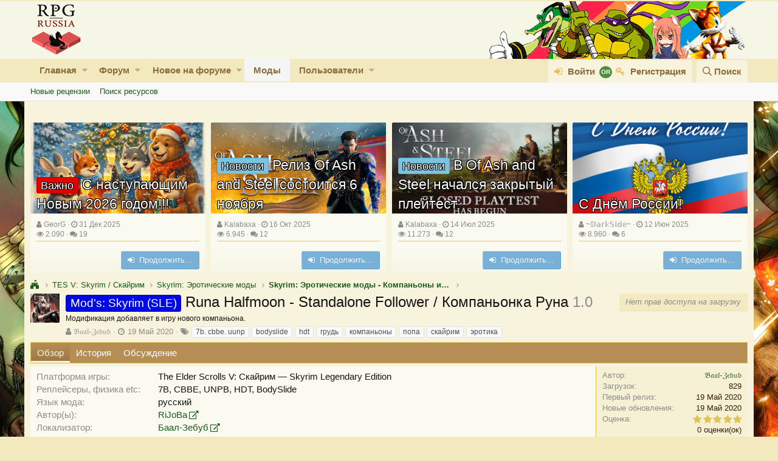

--- FILE ---
content_type: text/html; charset=utf-8
request_url: https://rpgrussia.com/resources/runa-halfmoon-standalone-follower-kompanonka-runa.1395/
body_size: 21054
content:
<!DOCTYPE html>
<html id="XF" lang="ru-RU" dir="LTR"
	data-app="public"
	data-template="xfrm_resource_view"
	data-container-key=""
	data-content-key=""
	data-logged-in="false"
	data-cookie-prefix="xf_"
	class="has-no-js v_2_0 template-xfrm_resource_view"
	>
<head>
<style>

.scrollindicator{
	width: 100%;
	height: 2px;
	display: block;
	background: #f2e9be;
	left: 0;
	top: 0;
	cursor: pointer;
	position: fixed;
	z-index: 1000000;
	visibility: hidden;
	-webkit-transition: height .2s ease;
	transition: height .2s ease;
}

.scrollprogress{
	position: absolute;
	width: 100%;
	height: 100%;
	background: #f2930d;
	-webkit-transform: translate3d(-100%,0,0);
	transform: translate3d(-100%,0,0);
	=-webkit-transition: -webkit-transform .4s ease; 
	transition: transform .4s ease;
}
</style>

<script src="https://ajax.googleapis.com/ajax/libs/jquery/3.2.1/jquery.min.js"></script>

<script>

/***********************************************
*Powered By Dynamic Drive, upgraded by ITDarasgah.com
***********************************************/

jQuery(function($){
	var growmouseover = [true, '25px'] // magnify progress bar onmouseover? [Boolean, newheight]

///////// No need to edit beyond here /////////

	var $indicatorparts = $(document.body).append('<div class="scrollindicator"><div class="scrollprogress"></div></div>')
	var $indicatorMain = $indicatorparts.find('div.scrollindicator')
	var $scrollProgress = $indicatorparts.find('div.scrollprogress')
	var indicatorHeight = $indicatorMain.outerHeight()
	var transformsupport = $scrollProgress.css('transform')
	transformsupport = (transformsupport == "none" || transformsupport =="")? false: true

	function syncscrollprogress(){
	    var winheight = $(window).height()
	    var docheight = $(document).height()
	    var scrollTop = $(window).scrollTop()
	    var trackLength = docheight - winheight
	    var pctScrolled = Math.floor(scrollTop/trackLength * 100) // gets percentage scrolled (ie: 80 NaN if tracklength == 0)
			$scrollProgress.css('transform', 'translate3d(' + (-100 + pctScrolled) + '%,0,0)')
	}
	
	if (transformsupport){
		$indicatorMain.css('visibility', 'visible')
	
		$indicatorMain.on('click', function(e){
			var trackLength = $(document).height() - $(window).height()
			var scrollamt = e.clientX/($(window).width()-32) * trackLength
			$('html,body').animate({scrollTop: scrollamt}, 'fast')
		})
	
		if (growmouseover[0]){
			$indicatorMain.on('mouseenter touchstart', function(e){
				$(this).css('height', growmouseover[1])
				e.stopPropagation()
			})
		
			$indicatorMain.on('mouseleave', function(e){
				$(this).css('height', indicatorHeight)
			})
			
			$(document).on('touchstart', function(e){
				$indicatorMain.css('height', indicatorHeight)
			})
		}
		
		$(window).on("scroll load", function(){
			requestAnimationFrame(syncscrollprogress)
		})
	}
})
		
</script>
	<meta charset="utf-8" />
	<meta http-equiv="X-UA-Compatible" content="IE=Edge" />
	<meta name="viewport" content="width=device-width, initial-scale=1">

	
	
	

	<title>Mod&#039;s: Skyrim (SLE) - Runa Halfmoon - Standalone Follower / Компаньонка Руна | RPG Russia</title>

	
		
		<meta name="description" content="Девица Руна выбрала странное место для встречи с вашим персонажем. Как известно все жителям Скайрима, &quot;Полулунная лесопилка&quot; управляется семейкой вампиров..." />
		<meta property="og:description" content="Девица Руна выбрала странное место для встречи с вашим персонажем. Как известно все жителям Скайрима, &quot;Полулунная лесопилка&quot; управляется семейкой вампиров. Как видно, девушке не доставляет хлопот такое соседство. Впрочем, волшебница она отменная..." />
		<meta property="twitter:description" content="Девица Руна выбрала странное место для встречи с вашим персонажем. Как известно все жителям Скайрима, &quot;Полулунная лесопилка&quot; управляется семейкой вампиров. Как видно, девушке не доставляет хлопот..." />
	
	
		<meta property="og:url" content="https://rpgrussia.com/resources/runa-halfmoon-standalone-follower-kompanonka-runa.1395/" />
	
		<link rel="canonical" href="https://rpgrussia.com/resources/runa-halfmoon-standalone-follower-kompanonka-runa.1395/" />
	

	
		
	
	
	<meta property="og:site_name" content="RPG Russia" />


	
	
		
	
	
	<meta property="og:type" content="website" />


	
	
		
	
	
	
		<meta property="og:title" content="Mod&#039;s: Skyrim (SLE) - Runa Halfmoon - Standalone Follower / Компаньонка Руна" />
		<meta property="twitter:title" content="Mod&#039;s: Skyrim (SLE) - Runa Halfmoon - Standalone Follower /..." />
	


	
	
	
	
		
	
	
	
		<meta property="og:image" content="https://rpgrussia.com/styles/logo_rpgrussia.og.png" />
		<meta property="twitter:image" content="https://rpgrussia.com/styles/logo_rpgrussia.og.png" />
		<meta property="twitter:card" content="summary" />
	


	

	
		<meta name="theme-color" content="#f6f6e6" />
	

	
	
	

	
		
		<link rel="preload" href="https://rpgrussia.com/styles/fonts/fa/fontawesome-webfont.woff2?v=4.7.0" as="font" type="font/woff2" crossorigin="anonymous" />
	

	<link rel="stylesheet" href="https://rpgrussia.com/css.php?css=public%3Anormalize.css%2Cpublic%3Acore.less%2Cpublic%3Aapp.less%2Cpublic%3Afont_awesome.css&amp;s=5&amp;l=2&amp;d=1764136746&amp;k=63e994864bd92ff4ee1559b6224a3e198e5ed448" />

	
	<link rel="stylesheet" href="https://rpgrussia.com/css.php?css=public%3AEWRporta.less%2Cpublic%3AEWRporta_articles.less%2Cpublic%3Agg_home_icon.less%2Cpublic%3Agg_years_18.less%2Cpublic%3Agroup_banner.less%2Cpublic%3Alightbox.less%2Cpublic%3Amessage.less%2Cpublic%3Arating_stars.less%2Cpublic%3Ashare_controls.less%2Cpublic%3Asiropu_ads_manager_ad.less%2Cpublic%3Axfrm.less%2Cpublic%3Aextra.less&amp;s=5&amp;l=2&amp;d=1764136746&amp;k=fc3f0513e9cd96f1c5439ad114b66d7452b1c330" />

	
		<script src="https://rpgrussia.com/js/xf/preamble-compiled.js?_v=ef1563b1"></script>
	


	
		<link rel="icon" type="image/png" href="https://rpgrussia.com/favicon.ico" sizes="32x32" />
	
	
		<link rel="apple-touch-icon" href="https://rpgrussia.com/styles/logo_rpgrussia.og.png" />
	
	


<link type="text/css" href="//cdnjs.cloudflare.com/ajax/libs/font-awesome-animation/0.1.0/font-awesome-animation.min.css" rel="stylesheet">

	<!-- Yandex.RTB -->
<script>window.yaContextCb=window.yaContextCb||[]</script>
<script src="https://yandex.ru/ads/system/context.js" async></script>
								
									<!-- mobile version -->
<!-- Yandex.RTB R-A-207292-9 -->
<script>window.yaContextCb.push(()=>{
  Ya.Context.AdvManager.render({
    type: 'fullscreen',    
    platform: 'touch',
    blockId: 'R-A-207292-9'
  })
})</script>


	
		<!-- head message -->

<!-- Yandex.Metrika counter -->
<script type="text/javascript" >
   (function(m,e,t,r,i,k,a){m[i]=m[i]||function(){(m[i].a=m[i].a||[]).push(arguments)};
   m[i].l=1*new Date();
   for (var j = 0; j < document.scripts.length; j++) {if (document.scripts[j].src === r) { return; }}
   k=e.createElement(t),a=e.getElementsByTagName(t)[0],k.async=1,k.src=r,a.parentNode.insertBefore(k,a)})
   (window, document, "script", "https://mc.yandex.ru/metrika/tag.js", "ym");

   ym(32269544, "init", {
        clickmap:true,
        trackLinks:true,
        accurateTrackBounce:true,
        webvisor:true
   });
</script>
<noscript><div><img src="https://mc.yandex.ru/watch/32269544" style="position:absolute; left:-9999px;" alt="" /></div></noscript>
<!-- /Yandex.Metrika counter -->


<script>
  (function(i,s,o,g,r,a,m){i['GoogleAnalyticsObject']=r;i[r]=i[r]||function(){
  (i[r].q=i[r].q||[]).push(arguments)},i[r].l=1*new Date();a=s.createElement(o),
  m=s.getElementsByTagName(o)[0];a.async=1;a.src=g;m.parentNode.insertBefore(a,m)
  })(window,document,'script','https://www.google-analytics.com/analytics.js','ga');

  ga('create', 'UA-90765355-1', 'auto');
  ga('send', 'pageview');

</script>

<link rel="stylesheet" href="https://rpgrussia.com/php/css/blockadblock.css">
	










</head>
<body data-template="xfrm_resource_view">

	
		<script type="text/javascript">
new Image().src = "//counter.yadro.ru/hit?r"+
escape(document.referrer)+((typeof(screen)=="undefined")?"":
";s"+screen.width+"*"+screen.height+"*"+(screen.colorDepth?
screen.colorDepth:screen.pixelDepth))+";u"+escape(document.URL)+
";h"+escape(document.title.substring(0,150))+
";"+Math.random();</script>
	


	


	


<div class="p-pageWrapper" id="top">



<header class="p-header" id="header">
	<div class="p-header-inner">
		<div class="p-header-content">

			<div class="p-header-logo p-header-logo--image">
				<a href="https://rpgrussia.com/">
					<img src="https://rpgrussia.com/styles/rpgrussia/xenforo/rpgrussia-logo-1.png"
						alt="RPG Russia"
						 />
				</a>
			</div>

			
	



	

		
		

	


		</div>
	</div>
</header>





	<div class="p-navSticky p-navSticky--primary" data-xf-init="sticky-header">
		
	<nav class="p-nav">
		<div class="p-nav-inner">
			<a class="p-nav-menuTrigger" data-xf-click="off-canvas" data-menu=".js-headerOffCanvasMenu" role="button" tabindex="0">
				<i aria-hidden="true"></i>
				<span class="p-nav-menuText">Меню</span>
			</a>

			<div class="p-nav-smallLogo">
				<a href="https://rpgrussia.com/">
					<img src="https://rpgrussia.com/styles/rpgrussia/xenforo/rpgrussia-logo-1.png"
						alt="RPG Russia"
					 />
				</a>
			</div>

			<div class="p-nav-scroller hScroller" data-xf-init="h-scroller" data-auto-scroll=".p-navEl.is-selected">
				<div class="hScroller-scroll">
					<ul class="p-nav-list js-offCanvasNavSource">
					
						<li>
							


	<div class="p-navEl " data-has-children="true">
		

			
	
	<a href="https://rpgrussia.com/news/"
		class="p-navEl-link p-navEl-link--splitMenu "
		
		
		data-nav-id="EWRporta">Главная</a>


			<a data-xf-key="1"
				data-xf-click="menu"
				data-menu-pos-ref="< .p-navEl"
				data-arrow-pos-ref="< .p-navEl"
				class="p-navEl-splitTrigger"
				role="button"
				tabindex="0"
				aria-label="Включает или выключает расширенный режим"
				aria-expanded="false"
				aria-haspopup="true"></a>

		
		
			<div class="menu menu--structural" data-menu="menu" aria-hidden="true">
				<div class="menu-content">
					<!--<h4 class="menu-header">Главная</h4>-->
					
						
	
	
	<a href="https://rpgrussia.com/whats-new/"
		class="menu-linkRow u-indentDepth0 js-offCanvasCopy "
		
		
		data-nav-id="EWRporta_whatsnaw">Что нового?</a>

	

					
						
	
	
	<a href="https://rpgrussia.com/whats-new/latest-activity"
		class="menu-linkRow u-indentDepth0 js-offCanvasCopy "
		 rel="nofollow"
		
		data-nav-id="EWRporta_latest">Последняя активность</a>

	

					
						
	
	
	<a href="https://rpgrussia.com/news/authors/"
		class="menu-linkRow u-indentDepth0 js-offCanvasCopy "
		
		
		data-nav-id="EWRporta_authors">Авторы</a>

	

					
				</div>
			</div>
		
	</div>



						</li>
					
						<li>
							


	<div class="p-navEl " data-has-children="true">
		

			
	
	<a href="https://rpgrussia.com/"
		class="p-navEl-link p-navEl-link--splitMenu "
		
		
		data-nav-id="forums">Форум</a>


			<a data-xf-key="2"
				data-xf-click="menu"
				data-menu-pos-ref="< .p-navEl"
				data-arrow-pos-ref="< .p-navEl"
				class="p-navEl-splitTrigger"
				role="button"
				tabindex="0"
				aria-label="Включает или выключает расширенный режим"
				aria-expanded="false"
				aria-haspopup="true"></a>

		
		
			<div class="menu menu--structural" data-menu="menu" aria-hidden="true">
				<div class="menu-content">
					<!--<h4 class="menu-header">Форум</h4>-->
					
						
	
	
	<a href="https://rpgrussia.com/pages/rules/"
		class="menu-linkRow u-indentDepth0 js-offCanvasCopy "
		
		
		data-nav-id="rules">Правила</a>

	
		
			
	
	
	<a href="https://rpgrussia.com/pages/groups/"
		class="menu-linkRow u-indentDepth1 js-offCanvasCopy "
		
		
		data-nav-id="groups">Группы форума</a>

	

		
			
	
	
	<a href="https://rpgrussia.com/pages/add-site-trusted/"
		class="menu-linkRow u-indentDepth1 js-offCanvasCopy "
		
		
		data-nav-id="addSiteTrusted">Добавить сайт в доверенные</a>

	

		
		
			<hr class="menu-separator" />
		
	

					
						
	
	
	<a href="https://rpgrussia.com/whats-new/posts/"
		class="menu-linkRow u-indentDepth0 js-offCanvasCopy "
		
		
		data-nav-id="newPosts">Новые сообщения</a>

	

					
						
	
	
	<a href="https://rpgrussia.com/search/?type=post"
		class="menu-linkRow u-indentDepth0 js-offCanvasCopy "
		
		
		data-nav-id="searchForums">Поиск по форуму</a>

	

					
				</div>
			</div>
		
	</div>



						</li>
					
						<li>
							


	<div class="p-navEl " data-has-children="true">
		

			
	
	<a href="https://rpgrussia.com/whats-new/"
		class="p-navEl-link p-navEl-link--splitMenu "
		
		
		data-nav-id="whatsNew">Новое на форуме</a>


			<a data-xf-key="3"
				data-xf-click="menu"
				data-menu-pos-ref="< .p-navEl"
				data-arrow-pos-ref="< .p-navEl"
				class="p-navEl-splitTrigger"
				role="button"
				tabindex="0"
				aria-label="Включает или выключает расширенный режим"
				aria-expanded="false"
				aria-haspopup="true"></a>

		
		
			<div class="menu menu--structural" data-menu="menu" aria-hidden="true">
				<div class="menu-content">
					<!--<h4 class="menu-header">Новое на форуме</h4>-->
					
						
	
	
	<a href="https://rpgrussia.com/whats-new/posts/"
		class="menu-linkRow u-indentDepth0 js-offCanvasCopy "
		 rel="nofollow"
		
		data-nav-id="whatsNewPosts">Новые сообщения</a>

	

					
						
	
	
	<a href="https://rpgrussia.com/whats-new/resources/"
		class="menu-linkRow u-indentDepth0 js-offCanvasCopy "
		 rel="nofollow"
		
		data-nav-id="xfrmNewResources">Новые ресурсы</a>

	

					
						
	
	
	<a href="https://rpgrussia.com/whats-new/latest-activity"
		class="menu-linkRow u-indentDepth0 js-offCanvasCopy "
		 rel="nofollow"
		
		data-nav-id="latestActivity">Последняя активность</a>

	

					
				</div>
			</div>
		
	</div>



						</li>
					
						<li>
							


	<div class="p-navEl is-selected" data-has-children="true">
		

			
	
	<a href="https://rpgrussia.com/resources/"
		class="p-navEl-link p-navEl-link--splitMenu "
		
		
		data-nav-id="xfrm">Моды</a>


			<a data-xf-key="4"
				data-xf-click="menu"
				data-menu-pos-ref="< .p-navEl"
				data-arrow-pos-ref="< .p-navEl"
				class="p-navEl-splitTrigger"
				role="button"
				tabindex="0"
				aria-label="Включает или выключает расширенный режим"
				aria-expanded="false"
				aria-haspopup="true"></a>

		
		
			<div class="menu menu--structural" data-menu="menu" aria-hidden="true">
				<div class="menu-content">
					<!--<h4 class="menu-header">Моды</h4>-->
					
						
	
	
	<a href="https://rpgrussia.com/resources/latest-reviews"
		class="menu-linkRow u-indentDepth0 js-offCanvasCopy "
		
		
		data-nav-id="xfrmLatestReviews">Новые рецензии</a>

	

					
						
	
	
	<a href="https://rpgrussia.com/search/?type=resource"
		class="menu-linkRow u-indentDepth0 js-offCanvasCopy "
		
		
		data-nav-id="xfrmSearchResources">Поиск ресурсов</a>

	

					
				</div>
			</div>
		
	</div>



						</li>
					
						<li>
							


	<div class="p-navEl " data-has-children="true">
		

			
	
	<a href="https://rpgrussia.com/members/"
		class="p-navEl-link p-navEl-link--splitMenu "
		
		
		data-nav-id="members">Пользователи</a>


			<a data-xf-key="5"
				data-xf-click="menu"
				data-menu-pos-ref="< .p-navEl"
				data-arrow-pos-ref="< .p-navEl"
				class="p-navEl-splitTrigger"
				role="button"
				tabindex="0"
				aria-label="Включает или выключает расширенный режим"
				aria-expanded="false"
				aria-haspopup="true"></a>

		
		
			<div class="menu menu--structural" data-menu="menu" aria-hidden="true">
				<div class="menu-content">
					<!--<h4 class="menu-header">Пользователи</h4>-->
					
						
	
	
	<a href="https://rpgrussia.com/online/"
		class="menu-linkRow u-indentDepth0 js-offCanvasCopy "
		
		
		data-nav-id="currentVisitors">Сейчас на форуме</a>

	

					
				</div>
			</div>
		
	</div>



						</li>
					
					</ul>
				</div>
			</div>

			<div class="p-nav-opposite">
				<div class="p-navgroup p-account p-navgroup--guest">
					
						<a href="https://rpgrussia.com/login/" class="p-navgroup-link p-navgroup-link--textual p-navgroup-link--logIn"
							data-xf-click="overlay" data-follow-redirects="on">
							<span class="p-navgroup-linkText">Войти</span>
						</a>
						
							<a href="https://rpgrussia.com/register/" class="p-navgroup-link p-navgroup-link--textual p-navgroup-link--register"
								data-xf-click="overlay" data-follow-redirects="on">
								<span class="p-navgroup-linkText">Регистрация</span>
							</a>
						
					
				</div>

				<div class="p-navgroup p-discovery">
					<a href="https://rpgrussia.com/whats-new/"
						class="p-navgroup-link p-navgroup-link--iconic p-navgroup-link--whatsnew"
						title="Новое на форуме">
						<i aria-hidden="true"></i>
						<span class="p-navgroup-linkText">Новое на форуме</span>
					</a>

					
						<a href="https://rpgrussia.com/search/"
							class="p-navgroup-link p-navgroup-link--iconic p-navgroup-link--search"
							data-xf-click="menu"
							data-xf-key="/"
							aria-label="Поиск"
							aria-expanded="false"
							aria-haspopup="true"
							title="Поиск">
							<i aria-hidden="true"></i>
							<span class="p-navgroup-linkText">Поиск</span>
						</a>
						<div class="menu menu--structural menu--wide" data-menu="menu" aria-hidden="true">
							<form action="https://rpgrussia.com/search/search" method="post"
								class="menu-content"
								data-xf-init="quick-search">

								<h3 class="menu-header">Поиск</h3>
								
								<div class="menu-row">
									
										<div class="inputGroup inputGroup--joined">
											<input type="text" class="input" name="keywords" placeholder="Поиск…" aria-label="Поиск" data-menu-autofocus="true" />
											
			<select name="constraints" class="js-quickSearch-constraint input" aria-label="Поиск в пределах">
				<option value="">Везде</option>
<option value="{&quot;search_type&quot;:&quot;resource&quot;}">Список модов</option>
<option value="{&quot;search_type&quot;:&quot;resource&quot;,&quot;c&quot;:{&quot;categories&quot;:[27],&quot;child_categories&quot;:1}}">Эта категория</option>

			</select>
		
										</div>
									
								</div>

								
								<div class="menu-row">
									<label class="iconic iconic--checkbox iconic--labelled"><input type="checkbox"  name="c[title_only]" value="1" /><i aria-hidden="true"></i>Искать только в заголовках</label>

								</div>
								
								<div class="menu-row">
									<div class="inputGroup">
										<span class="inputGroup-text" id="ctrl_search_menu_by_member">Автор:</span>
										<input class="input" name="c[users]" data-xf-init="auto-complete" placeholder="Пользователь" aria-labelledby="ctrl_search_menu_by_member" />
									</div>
								</div>
								
<div class="menu-footer">
									<span class="menu-footer-controls">
										<button type="submit" class="button--primary button button--icon button--icon--search"><span class="button-text">Поиск</span></button>
										<a href="https://rpgrussia.com/search/" class="button"><span class="button-text">Расширенный поиск…</span></a>
									</span>
								</div>

								<input type="hidden" name="_xfToken" value="1769266193,d3fe8db1864ff880bd6105989060305d" />
							</form>
						</div>
					
				</div>
			</div>
		</div>
	</nav>

	</div>
	
	
		<div class="p-sectionLinks">
			<div class="p-sectionLinks-inner hScroller" data-xf-init="h-scroller">
				<div class="hScroller-scroll">
					<ul class="p-sectionLinks-list">
					
						<li>
							


	<div class="p-navEl " >
		

			
	
	<a href="https://rpgrussia.com/resources/latest-reviews"
		class="p-navEl-link "
		
		data-xf-key="alt+1"
		data-nav-id="xfrmLatestReviews">Новые рецензии</a>


			

		
		
	</div>



						</li>
					
						<li>
							


	<div class="p-navEl " >
		

			
	
	<a href="https://rpgrussia.com/search/?type=resource"
		class="p-navEl-link "
		
		data-xf-key="alt+2"
		data-nav-id="xfrmSearchResources">Поиск ресурсов</a>


			

		
		
	</div>



						</li>
					
					</ul>
				</div>
			</div>
		</div>
	



<div class="offCanvasMenu offCanvasMenu--nav js-headerOffCanvasMenu" data-menu="menu" aria-hidden="true" data-ocm-builder="navigation">
	<div class="offCanvasMenu-backdrop" data-menu-close="true"></div>
	<div class="offCanvasMenu-content">
		<div class="offCanvasMenu-header">
			Меню
			<a class="offCanvasMenu-closer" data-menu-close="true" role="button" tabindex="0" aria-label="Закрыть"></a>
		</div>
		
			<div class="p-offCanvasRegisterLink">
				<div class="offCanvasMenu-linkHolder">
					<a href="https://rpgrussia.com/login/" class="offCanvasMenu-link" data-xf-click="overlay" data-menu-close="true">
						Войти
					</a>
				</div>
				<hr class="offCanvasMenu-separator" />
				
					<div class="offCanvasMenu-linkHolder">
						<a href="https://rpgrussia.com/register/" class="offCanvasMenu-link" data-xf-click="overlay" data-menu-close="true">
							Регистрация
						</a>
					</div>
					<hr class="offCanvasMenu-separator" />
				
			</div>
		
		<div class="js-offCanvasNavTarget"></div>
	</div>
</div>

<div class="p-body">

	<div class="p-body-inner">
		<!--XF:EXTRA_OUTPUT-->

		

		

		
	<div class="samCodeUnit samAlignCenter" data-position="container_breadcrumb_top_above"><div class="samItem"><div align="center" class="ad_below_border_block">
			<div>
		<!-- Yandex.RTB R-A-207292-4 -->
		<div id="yandex_rtb_R-A-207292-4" style='max-height: 200px;'></div>
		<script>window.yaContextCb.push(()=>{
		  Ya.Context.AdvManager.render({
			renderTo: 'yandex_rtb_R-A-207292-4',
			blockId: 'R-A-207292-4'
		  })
		})</script>
			</div>
		</div>


		<!-- mobile version -->
		<!-- Yandex.RTB R-A-207292-9
		<div id="yandex_rtb_R-A-207292-9"></div>
		<script>window.yaContextCb.push(()=>{
		  Ya.Context.AdvManager.render({
			renderTo: 'yandex_rtb_R-A-207292-9',
			blockId: 'R-A-207292-9'
		  })
		})</script> --></div></div>



	
	
	

	
		
		
		
	
	
	
	
	<div class="block porta-masonry"  data-widget-id="32" data-widget-key="gg_xenporta_articles" data-widget-definition="EWRporta_articles"
			data-xf-init="porta-masonry">
		<div class="porta-article-item">
		<div class="block-container porta-article-container">

			
				<a class="porta-article-header" data-cache="false"
					data-xf-click=""
					href="https://rpgrussia.com/threads/s-nastupajuschim-novym-2026-godom.64462/">
					
					
						
	
		
			<div class="porta-header-image"
				style="background-image: url('https://rpgrussia.com/news/attachments/ng-jpeg.161709/');">
			</div>
		
	

					

					<div class="porta-header-text">
						<span>
							<span class="label label--red" dir="auto">Важно</span>
							С наступающим Новым 2026 годом!!!
						</span>
					</div>
				</a>
			

			<div class="block-body message-inner">
				
				<div class="message-cell message-main">
					<header class="message-attribution">
						<div class="message-attribution-main">
							<ul class="listInline listInline--bullet">
								<li>
									<i class="fa fa-user"></i>
									<a href="https://rpgrussia.com/news/authors/georg.1/" class="u-concealed">
										GeorG</a>
								</li>
								<li>
									<i class="fa fa-clock-o"></i>
									<a href="https://rpgrussia.com/threads/s-nastupajuschim-novym-2026-godom.64462/" class="u-concealed">
										<time  class="u-dt" dir="auto" datetime="2025-12-31T14:30:00+0300" data-time="1767180600" data-date-string="31 Дек 2025" data-time-string="14:30" title="31 Дек 2025 в 14:30" data-full-old-date="true">31 Дек 2025</time></a>
								</li>
							</ul>
						</div>

						<div class="message-attribution-opposite">
							<ul class="listInline listInline--bullet">
								<li>
									<i class="fa fa-eye"></i>
									2.090
								</li>
								<li>
									<i class="fa fa-comments"></i>
									19
								</li>
							</ul>
						</div>
					</header>

					<div class="message-body">
						

						<div class="bbWrapper">Портал RPG Russia поздравляет всех посетителей, старожилов и новых искателей приключений с Новым годом 2026! 🎄✨  Новый год многие воспринимают как кнопку &quot;с нуля&quot;: всё забыть и начать заново. А...</div>

						
					</div>
				</div>
			</div>

			<div class="block-footer">
				<div class="block-footer-counter">
					
				</div>
				<div class="block-footer-controls">
					<a href="https://rpgrussia.com/threads/s-nastupajuschim-novym-2026-godom.64462/" class="button"><span class="button-text">
						<div class="fa fa-sign-in"></div>&nbsp;
						Продолжить…
					</span></a>
				</div>
			</div>
		</div>
	</div><div class="porta-article-item">
		<div class="block-container porta-article-container">

			
				<a class="porta-article-header" data-cache="false"
					data-xf-click=""
					href="https://rpgrussia.com/threads/reliz-of-ash-and-steel-sostoitsja-6-nojabrja.63040/">
					
					
						
	
		
			<div class="porta-header-image"
				style="background-image: url('https://rpgrussia.com/news/attachments/reliz-jpg.159487/');">
			</div>
		
	

					

					<div class="porta-header-text">
						<span>
							<span class="label label--skyBlue" dir="auto">Новости</span>
							Релиз Of Ash and Steel состоится 6 ноября
						</span>
					</div>
				</a>
			

			<div class="block-body message-inner">
				
				<div class="message-cell message-main">
					<header class="message-attribution">
						<div class="message-attribution-main">
							<ul class="listInline listInline--bullet">
								<li>
									<i class="fa fa-user"></i>
									<a href="https://rpgrussia.com/news/authors/kalabaxa.14904/" class="u-concealed">
										Kalabaxa</a>
								</li>
								<li>
									<i class="fa fa-clock-o"></i>
									<a href="https://rpgrussia.com/threads/reliz-of-ash-and-steel-sostoitsja-6-nojabrja.63040/" class="u-concealed">
										<time  class="u-dt" dir="auto" datetime="2025-10-16T11:38:00+0300" data-time="1760603880" data-date-string="16 Окт 2025" data-time-string="11:38" title="16 Окт 2025 в 11:38" data-full-old-date="true">16 Окт 2025</time></a>
								</li>
							</ul>
						</div>

						<div class="message-attribution-opposite">
							<ul class="listInline listInline--bullet">
								<li>
									<i class="fa fa-eye"></i>
									6.945
								</li>
								<li>
									<i class="fa fa-comments"></i>
									12
								</li>
							</ul>
						</div>
					</header>

					<div class="message-body">
						

						<div class="bbWrapper">Of Ash and Steel: атмосферный экшен выходит 6 ноября   6 ноября станет важной датой для поклонников сложных и атмосферных игр - именно в этот день состоится релиз долгожданного проекта Of Ash and...</div>

						
					</div>
				</div>
			</div>

			<div class="block-footer">
				<div class="block-footer-counter">
					
				</div>
				<div class="block-footer-controls">
					<a href="https://rpgrussia.com/threads/reliz-of-ash-and-steel-sostoitsja-6-nojabrja.63040/" class="button"><span class="button-text">
						<div class="fa fa-sign-in"></div>&nbsp;
						Продолжить…
					</span></a>
				</div>
			</div>
		</div>
	</div><div class="porta-article-item">
		<div class="block-container porta-article-container">

			
				<a class="porta-article-header" data-cache="false"
					data-xf-click=""
					href="https://rpgrussia.com/threads/v-of-ash-and-steel-nachalsja-zakrytyj-plejtest.60566/">
					
					
						
	
		
			<div class="porta-header-image"
				style="background-image: url('https://rpgrussia.com/news/attachments/23-jpg.156557/');">
			</div>
		
	

					

					<div class="porta-header-text">
						<span>
							<span class="label label--skyBlue" dir="auto">Новости</span>
							В Of Ash and Steel начался закрытый плейтест
						</span>
					</div>
				</a>
			

			<div class="block-body message-inner">
				
				<div class="message-cell message-main">
					<header class="message-attribution">
						<div class="message-attribution-main">
							<ul class="listInline listInline--bullet">
								<li>
									<i class="fa fa-user"></i>
									<a href="https://rpgrussia.com/news/authors/kalabaxa.14904/" class="u-concealed">
										Kalabaxa</a>
								</li>
								<li>
									<i class="fa fa-clock-o"></i>
									<a href="https://rpgrussia.com/threads/v-of-ash-and-steel-nachalsja-zakrytyj-plejtest.60566/" class="u-concealed">
										<time  class="u-dt" dir="auto" datetime="2025-07-14T09:25:00+0300" data-time="1752474300" data-date-string="14 Июл 2025" data-time-string="09:25" title="14 Июл 2025 в 09:25" data-full-old-date="true">14 Июл 2025</time></a>
								</li>
							</ul>
						</div>

						<div class="message-attribution-opposite">
							<ul class="listInline listInline--bullet">
								<li>
									<i class="fa fa-eye"></i>
									11.273
								</li>
								<li>
									<i class="fa fa-comments"></i>
									12
								</li>
							</ul>
						</div>
					</header>

					<div class="message-body">
						

						<div class="bbWrapper">Разработчики &quot;Русской Готики&quot; объявили о старте закрытого плейтеста. Если вы оставляли заявку на участие, не забудьте проверить электронную почту или посмотреть свою библиотеку - возможно игра уже...</div>

						
					</div>
				</div>
			</div>

			<div class="block-footer">
				<div class="block-footer-counter">
					
				</div>
				<div class="block-footer-controls">
					<a href="https://rpgrussia.com/threads/v-of-ash-and-steel-nachalsja-zakrytyj-plejtest.60566/" class="button"><span class="button-text">
						<div class="fa fa-sign-in"></div>&nbsp;
						Продолжить…
					</span></a>
				</div>
			</div>
		</div>
	</div><div class="porta-article-item">
		<div class="block-container porta-article-container">

			
				<a class="porta-article-header" data-cache="false"
					data-xf-click=""
					href="https://rpgrussia.com/threads/s-dnjom-rossii.59829/">
					
					
						
	
		
			<div class="porta-header-image"
				style="background-image: url('https://rpgrussia.com/news/attachments/12-jpg.155532/');">
			</div>
		
	

					

					<div class="porta-header-text">
						<span>
							
							С Днём России!
						</span>
					</div>
				</a>
			

			<div class="block-body message-inner">
				
				<div class="message-cell message-main">
					<header class="message-attribution">
						<div class="message-attribution-main">
							<ul class="listInline listInline--bullet">
								<li>
									<i class="fa fa-user"></i>
									<a href="https://rpgrussia.com/news/authors/darkside.61284/" class="u-concealed">
										~𝔻𝕒𝕣𝕜𝕊𝕚𝕕𝕖~</a>
								</li>
								<li>
									<i class="fa fa-clock-o"></i>
									<a href="https://rpgrussia.com/threads/s-dnjom-rossii.59829/" class="u-concealed">
										<time  class="u-dt" dir="auto" datetime="2025-06-12T09:57:00+0300" data-time="1749711420" data-date-string="12 Июн 2025" data-time-string="09:57" title="12 Июн 2025 в 09:57" data-full-old-date="true">12 Июн 2025</time></a>
								</li>
							</ul>
						</div>

						<div class="message-attribution-opposite">
							<ul class="listInline listInline--bullet">
								<li>
									<i class="fa fa-eye"></i>
									8.960
								</li>
								<li>
									<i class="fa fa-comments"></i>
									6
								</li>
							</ul>
						</div>
					</header>

					<div class="message-body">
						

						<div class="bbWrapper">Дорогие друзья!  Поздравляю вас с Днём России! Этот праздник напоминает нам о богатой истории и культуре нашей страны, о её величии и непоколебимом духе народа!  Желаю вам крепкого здоровья...</div>

						
					</div>
				</div>
			</div>

			<div class="block-footer">
				<div class="block-footer-counter">
					
				</div>
				<div class="block-footer-controls">
					<a href="https://rpgrussia.com/threads/s-dnjom-rossii.59829/" class="button"><span class="button-text">
						<div class="fa fa-sign-in"></div>&nbsp;
						Продолжить…
					</span></a>
				</div>
			</div>
		</div>
	</div>
	</div>


		
	
		<ul class="p-breadcrumbs "
			itemscope itemtype="https://schema.org/BreadcrumbList">
		
			

			
			

			
				
				
	<li itemprop="itemListElement" itemscope itemtype="https://schema.org/ListItem">
		<a href="https://rpgrussia.com/resources/" itemprop="item">
			
	
	<i class="gg-icon--home"></i>

		</a>
		<meta itemprop="position" content="1" />
	</li>

			
			
				
				
	<li itemprop="itemListElement" itemscope itemtype="https://schema.org/ListItem">
		<a href="https://rpgrussia.com/resources/categories/tes-v-skyrim-skajrim.7/" itemprop="item">
			
	<span itemprop="name">TES V: Skyrim / Скайрим</span>

		</a>
		<meta itemprop="position" content="2" />
	</li>

			
				
				
	<li itemprop="itemListElement" itemscope itemtype="https://schema.org/ListItem">
		<a href="https://rpgrussia.com/resources/categories/skyrim-ehroticheskie-mody.8/" itemprop="item">
			
	<span itemprop="name">Skyrim: Эротические моды</span>

		</a>
		<meta itemprop="position" content="3" />
	</li>

			
				
				
	<li itemprop="itemListElement" itemscope itemtype="https://schema.org/ListItem">
		<a href="https://rpgrussia.com/resources/categories/skyrim-ehroticheskie-mody-kompanony-i-rasy.27/" itemprop="item">
			
	<span itemprop="name">Skyrim: Эротические моды - Компаньоны и расы</span>

		</a>
		<meta itemprop="position" content="4" />
	</li>

			

		
		</ul>
	

		
	



		
	<noscript><div class="blockMessage blockMessage--important blockMessage--iconic u-noJsOnly">JavaScript выключен. Пожалуйста, включите JavaScript в вашем браузере для продолжения.</div></noscript>

		
	<!--[if lt IE 9]><div class="blockMessage blockMessage&#45;&#45;important blockMessage&#45;&#45;iconic">Вы используете устаревший браузер. Этот и другие сайты могут отображаться в нем некорректно.<br /> Необходимо обновить браузер или попробовать использовать <a href="https://www.google.com/chrome" target="_blank">другой</a>.</div><![endif]-->


		
			<div class="p-body-header">
				
		<div class="contentRow contentRow--hideFigureNarrow">
			<span class="contentRow-figure">
				
					<span  class="avatar avatar--s"><img src="https://rpgrussia.com/data/resource_icons/1/1395.jpg?1589914897" alt="Runa Halfmoon - Standalone Follower / Компаньонка Руна" /></span>
				
			</span>
			<div class="contentRow-main">
				<div class="p-title">
					<h1 class="p-title-value">
						
							<span class="label label--blue" dir="auto">Mod&#039;s: Skyrim (SLE)</span><span class="label-append">&nbsp;</span>Runa Halfmoon - Standalone Follower / Компаньонка Руна
						
						
							<span class="u-muted">1.0</span>
						
					</h1>
					
						<div class="p-title-pageAction">
							
								<span class="button is-disabled">Нет прав доступа на загрузку</span>
							
						</div>
					
				</div>
				
	<div class="structItem-resourceTagLine">Модификация добавляет в игру нового компаньона.</div>


					<div class="p-description">
						
							<ul class="listInline listInline--bullet">
								<li>
									<i class="fa fa-user" aria-hidden="true" title="Автор"></i>
									<span class="u-srOnly">Автор</span>

									<a href="https://rpgrussia.com/members/baal-zebub.12222/" class="username  u-concealed" dir="auto" data-user-id="12222" data-xf-init="member-tooltip">𝔅𝔞𝔞𝔩-ℨ𝔢𝔟𝔲𝔟</a>
								</li>
								<li>
									<i class="fa fa-clock-o" aria-hidden="true" title="Дата создания"></i>
									<span class="u-srOnly">Дата создания</span>

									<a href="https://rpgrussia.com/resources/runa-halfmoon-standalone-follower-kompanonka-runa.1395/" class="u-concealed"><time  class="u-dt" dir="auto" datetime="2020-05-19T22:01:37+0300" data-time="1589914897" data-date-string="19 Май 2020" data-time-string="22:01" title="19 Май 2020 в 22:01">19 Май 2020</time></a>
								</li>
								
									<li>
										<i class="fa fa-tags" aria-hidden="true" title="Теги"></i>
										<span class="u-srOnly">Теги</span>

										
											
												<a href="https://rpgrussia.com/tags/7b-cbbe-uunp/" class="tagItem" dir="auto">7b. cbbe. uunp</a>
											
												<a href="https://rpgrussia.com/tags/bodyslide/" class="tagItem" dir="auto">bodyslide</a>
											
												<a href="https://rpgrussia.com/tags/hdt/" class="tagItem" dir="auto">hdt</a>
											
												<a href="https://rpgrussia.com/tags/grud/" class="tagItem" dir="auto">грудь</a>
											
												<a href="https://rpgrussia.com/tags/kompanony/" class="tagItem" dir="auto">компаньоны</a>
											
												<a href="https://rpgrussia.com/tags/popa/" class="tagItem" dir="auto">попа</a>
											
												<a href="https://rpgrussia.com/tags/skajrim/" class="tagItem" dir="auto">скайрим</a>
											
												<a href="https://rpgrussia.com/tags/ehrotika/" class="tagItem" dir="auto">эротика</a>
											
										
										
									</li>
								
								
							</ul>
						
					</div>
				
			</div>
		</div>
	
			</div>
		

		<div class="p-body-main  ">
			

			<div class="p-body-content">
				
	


				

<div class="p-body-pageContent">





	

	




	



	
		<div class="tabs tabs--standalone">
			<div class="hScroller" data-xf-init="h-scroller">
				<span class="hScroller-scroll">
					<a class="tabs-tab is-active" href="https://rpgrussia.com/resources/runa-halfmoon-standalone-follower-kompanonka-runa.1395/">Обзор</a>
					
						
						
						
						
						
							<a class="tabs-tab " href="https://rpgrussia.com/resources/runa-halfmoon-standalone-follower-kompanonka-runa.1395/history">История</a>
						
						
							<a class="tabs-tab " href="https://rpgrussia.com/threads/runa-halfmoon-standalone-follower-kompanonka-runa.27646/">Обсуждение</a>
						
					
				</span>
			</div>
		</div>
	



	








	
	
	
		
	
	
	


	
	
	
		
	
	
	


	
	
		
	
	
	


	
	










	
		
		


	


<div class="block">
	
	<div class="block-container">
		<div class="block-body lbContainer js-resourceBody"
			data-xf-init="lightbox"
			data-lb-id="resource-1395"
			data-lb-caption-desc="𝔅𝔞𝔞𝔩-ℨ𝔢𝔟𝔲𝔟 &middot; 19 Май 2020 в 22:01">

			<div class="resourceBody">
				<article class="resourceBody-main js-lbContainer">
					

	
		<div class="resourceBody-fields resourceBody-fields--before">
		
			

	
		
			<dl class="pairs pairs--columns pairs--fixedSmall">
				<dt>Платформа игры</dt>
				<dd>
					
	
		
			The Elder Scrolls V: Скайрим — Skyrim Legendary Edition
		
	

				</dd>
			</dl>
		
	
		
	
		
	
		
	
		
			<dl class="pairs pairs--columns pairs--fixedSmall">
				<dt>Реплейсеры, физика etc</dt>
				<dd>
					
	
		
			7B, CBBE, UNPB, HDT, BodySlide
		
	

				</dd>
			</dl>
		
	
		
			<dl class="pairs pairs--columns pairs--fixedSmall">
				<dt>Язык мода</dt>
				<dd>
					
	
		
			русский
		
	

				</dd>
			</dl>
		
	
		
			<dl class="pairs pairs--columns pairs--fixedSmall">
				<dt>Автор(ы)</dt>
				<dd>
					
	
		
			<div class="bbWrapper"><a href="https://rpgrussia.com/redirect?to=aHR0cHM6Ly93d3cubmV4dXNtb2RzLmNvbS9za3lyaW0vbW9kcy8xMDI3ODM=" target="_blank" class="link link--external" data-proxy-href="https://rpgrussia.com/proxy.php?link=https%3A%2F%2Fwww.nexusmods.com%2Fskyrim%2Fmods%2F102783&amp;hash=07a75b04f34cb4b96b86953cb5be4ccd" rel="nofollow noopener">RiJoBa</a></div>
		
	

				</dd>
			</dl>
		
	
		
			<dl class="pairs pairs--columns pairs--fixedSmall">
				<dt>Локализатор</dt>
				<dd>
					
	
		
			<div class="bbWrapper"><a href="https://rpgrussia.com/members/baal-zebub.12222/" class="link link--internal" data-proxy-href="https://rpgrussia.com/proxy.php?link=https%3A%2F%2Frpgrussia.com%2Fmembers%2Fbaal-zebub.12222%2F&amp;hash=705c665767a4ff24074979f6fd53c4fb">Баал-Зебуб</a></div>
		
	

				</dd>
			</dl>
		
	

		
		</div>
	


					
						
	

<div class="bbWrapper"><div style="margin-left: 20px">Девица Руна выбрала странное место для встречи с вашим персонажем. Как известно все жителям Скайрима, &quot;Полулунная лесопилка&quot; управляется семейкой вампиров. Как видно, девушке не доставляет хлопот такое соседство. Впрочем, волшебница она отменная, и не исключено, что вампиры сами ее побаиваются.&#8203;</div><div style="margin-left: 20px">Модификация предлагает несколько вариантов для разных реплейсеров тел и в разрешении 2 либо 4К. Еще одна ссылка позволит вам познакомиться с версией мода, предоставляющей уникальные авторские тату.&#8203;</div><br />
<div style="text-align: center"><div class="lbContainer lbContainer--inline"
		data-xf-init="lightbox"
		data-lb-single-image="1"
		data-lb-container-zoom="1"
		data-lb-trigger=".js-lbImage-attachment86685"
		data-lb-id="attachment86685" style="">
		
			<div class="lbContainer-zoomer js-lbImage-attachment86685" data-src="https://rpgrussia.com/attachments/runa-halfmoon-00-jpg.86685/" aria-label="Увеличить"></div>
		
		
<img src="data:image/svg+xml;charset=utf-8,%3Csvg xmlns%3D'http%3A%2F%2Fwww.w3.org%2F2000%2Fsvg' width=1595 height=840 viewBox%3D'0 0 1595 840'%2F%3E" data-src="https://rpgrussia.com/attachments/runa-halfmoon-00-jpg.86685/" data-url="" class="bbImage lazyload" data-zoom-target="1" alt="Runa Halfmoon 00.jpg" style="" />

<noscript><img src="https://rpgrussia.com/attachments/runa-halfmoon-00-jpg.86685/" data-url="" class="bbImage" data-zoom-target="1" alt="Runa Halfmoon 00.jpg" style="" /></noscript>


	</div>

	
<br />&#8203;</div><div style="margin-left: 20px"><b>Анкетные данные:</b>&#8203;</div><ul>
<li data-xf-list-type="ul">Имя: Руна;</li>
<li data-xf-list-type="ul">Раса: норд;</li>
<li data-xf-list-type="ul">Пол: женский;</li>
<li data-xf-list-type="ul">Вес: 25;</li>
<li data-xf-list-type="ul">Тело: 7B, CBBE, UNPB;</li>
<li data-xf-list-type="ul">Класс: маг;</li>
<li data-xf-list-type="ul">Стиль боя: мощные атакующие и защитные заклинания с соответствующими поддерживающими перками;</li>
<li data-xf-list-type="ul">Экипировка: уникальное одеяние;</li>
<li data-xf-list-type="ul">Статус: бессмертна;</li>
<li data-xf-list-type="ul">Замужество: согласна;</li>
<li data-xf-list-type="ul">Рандеву: Лесопилка «Полулунная».</li>
</ul><div style="margin-left: 20px"><b>Требования:</b>&#8203;</div><ul>
<li data-xf-list-type="ul">Skyrim</li>
<li data-xf-list-type="ul"><a href="https://rpgrussia.com/resources/hdt-physics-extensions-rasshirenie-fiziki-hdt.2714/" class="link link--internal" data-proxy-href="https://rpgrussia.com/proxy.php?link=https%3A%2F%2Frpgrussia.com%2Fresources%2Fhdt-physics-extensions-rasshirenie-fiziki-hdt.2714%2F&amp;hash=be94b32fd4072e9d198753fe8084c30f">HDT Physics Extensions</a></li>
<li data-xf-list-type="ul"><a href="https://rpgrussia.com/resources/xp32-maximum-skeleton-extended-xpmse.2835/" class="link link--internal" data-proxy-href="https://rpgrussia.com/proxy.php?link=https%3A%2F%2Frpgrussia.com%2Fresources%2Fxp32-maximum-skeleton-extended-xpmse.2835%2F&amp;hash=f544bd16d3279f820e334b8eae9ac913">XP32 Maximum Skeleton Extended (XPMSE)</a>.</li>
</ul><div style="margin-left: 20px"><b>Рекомендации:</b>&#8203;</div><ul>
<li data-xf-list-type="ul"><a href="https://rpgrussia.com/threads/face-light-plus.12906/" class="link link--internal" data-proxy-href="https://rpgrussia.com/proxy.php?link=https%3A%2F%2Frpgrussia.com%2Fthreads%2Fface-light-plus.12906%2F&amp;hash=7beafd5786833e9347e66e8290d61973">Face light Plus</a></li>
<li data-xf-list-type="ul"><a href="https://rpgrussia.com/threads/my-home-is-your-home-moj-dom-tvoj-dom.11527/" class="link link--internal" data-proxy-href="https://rpgrussia.com/proxy.php?link=https%3A%2F%2Frpgrussia.com%2Fthreads%2Fmy-home-is-your-home-moj-dom-tvoj-dom.11527%2F&amp;hash=0d5d6b9f037c08caf471fbed64c856f1">My Home Is Your Home</a></li>
<li data-xf-list-type="ul"><a href="https://rpgrussia.com/resources/amazing-follower-tweaks-aft-upravlenie-kompanonami.3056/" class="link link--internal" data-proxy-href="https://rpgrussia.com/proxy.php?link=https%3A%2F%2Frpgrussia.com%2Fresources%2Famazing-follower-tweaks-aft-upravlenie-kompanonami.3056%2F&amp;hash=57187a88d2a7ac31fee51f81f568fbc3">Amazing Follower Tweaks (AFT)</a></li>
<li data-xf-list-type="ul">или <a href="https://rpgrussia.com/resources/ultimate-follower-overhaul-ufo-upravlenie-kompanonami.3051/" class="link link--internal" data-proxy-href="https://rpgrussia.com/proxy.php?link=https%3A%2F%2Frpgrussia.com%2Fresources%2Fultimate-follower-overhaul-ufo-upravlenie-kompanonami.3051%2F&amp;hash=14aa5d25a8c2a11e520de77d14f47a38">Ultimate Follower Overhaul (UFO)</a></li>
<li data-xf-list-type="ul">или <a href="https://rpgrussia.com/resources/extensible-follower-framework-eff-rasshirennye-vozmozhnosti-dlja-kompanonov.3156/" class="link link--internal" data-proxy-href="https://rpgrussia.com/proxy.php?link=https%3A%2F%2Frpgrussia.com%2Fresources%2Fextensible-follower-framework-eff-rasshirennye-vozmozhnosti-dlja-kompanonov.3156%2F&amp;hash=d46e6e046b1f77ec5b05fc4de5b9401b">Extensible Follower Framework (EFF)</a>.</li>
</ul><div style="margin-left: 20px"><b>Установка:</b>&#8203;</div><div style="margin-left: 20px">Посредством мод- менеджеров либо вручную.&#8203;</div><ol>
<li data-xf-list-type="ol">Выберите нужную вам версию мода, скачайте ее и распакуйте архив.</li>
<li data-xf-list-type="ol">Поместите папку Data из архива в папку Data вашей игры (не Data в Data, а поверх нее).</li>
<li data-xf-list-type="ol">Подтвердите слияние папок и файлов, если потребуется.</li>
<li data-xf-list-type="ol">Подключите плагин мода в лаунчере.</li>
</ol><div style="margin-left: 20px"><b>Удаление:</b>&#8203;</div><ul>
<li data-xf-list-type="ul">Отключите esp в лаунчере.</li>
<li data-xf-list-type="ul">Удалите файлы мода.</li>
</ul><div style="margin-left: 20px"><b>Благодарность:</b>&#8203;</div><ul>
<li data-xf-list-type="ul">Diethardt for Better Makeup for SKSE,</li>
<li data-xf-list-type="ul">expired6978 for RaceMenu,</li>
<li data-xf-list-type="ul">gobbldygook for PAINTERLY - a High Res Vanilla Warpaint Retexture,</li>
<li data-xf-list-type="ul">HelloSanta for SGHair (not on the Nexus),</li>
<li data-xf-list-type="ul">Hvergelmir for Brows,</li>
<li data-xf-list-type="ul">Lind001 for Lind's Human Eyes,</li>
<li data-xf-list-type="ul">LogRaam for The Eyes Of Beauty,</li>
<li data-xf-list-type="ul">Ousnius &amp; Caliente for Caliente's Beautiful Bodies Edition,</li>
<li data-xf-list-type="ul">rxkx22 for Bijin skin,</li>
<li data-xf-list-type="ul">tetrodoxin for Freckle Mania 2,</li>
<li data-xf-list-type="ul">Wast1980 &amp; Team for SeveNBase,</li>
<li data-xf-list-type="ul">xp32 and Team for UNP BLESSED BODY- UNPB,</li>
<li data-xf-list-type="ul">zhoulia for llygaid Eye Improver.</li>
</ul><div style="text-align: center"><a href="https://rpgrussia.com/attachments/runa-halfmoon-01-jpg.86686/" target="_blank" class="js-lbImage">

<img src="data:image/svg+xml;charset=utf-8,%3Csvg xmlns%3D'http%3A%2F%2Fwww.w3.org%2F2000%2Fsvg' width=200 height=113 viewBox%3D'0 0 200 113'%2F%3E" data-src="https://rpgrussia.com/data/attachments/83/83890-979a3981f53caaa30941015b3e1b1078.jpg" class="bbImage lazyload" alt="Runa Halfmoon 01.jpg" />

<noscript><img src="https://rpgrussia.com/data/attachments/83/83890-979a3981f53caaa30941015b3e1b1078.jpg" class="bbImage" alt="Runa Halfmoon 01.jpg" /></noscript>

</a>
 
	
	
		
		


	


	<a href="https://rpgrussia.com/attachments/runa-halfmoon-02-jpg.86687/" target="_blank" class="js-lbImage">

<img src="data:image/svg+xml;charset=utf-8,%3Csvg xmlns%3D'http%3A%2F%2Fwww.w3.org%2F2000%2Fsvg' width=200 height=113 viewBox%3D'0 0 200 113'%2F%3E" data-src="https://rpgrussia.com/data/attachments/83/83891-892f46f2b77d2d633ae02da4ec4e06ff.jpg" class="bbImage lazyload" alt="Runa Halfmoon 02.jpg" />

<noscript><img src="https://rpgrussia.com/data/attachments/83/83891-892f46f2b77d2d633ae02da4ec4e06ff.jpg" class="bbImage" alt="Runa Halfmoon 02.jpg" /></noscript>

</a>
 
	
	
		
		


	


	<a href="https://rpgrussia.com/attachments/runa-halfmoon-03-jpg.86688/" target="_blank" class="js-lbImage">

<img src="data:image/svg+xml;charset=utf-8,%3Csvg xmlns%3D'http%3A%2F%2Fwww.w3.org%2F2000%2Fsvg' width=200 height=113 viewBox%3D'0 0 200 113'%2F%3E" data-src="https://rpgrussia.com/data/attachments/83/83892-8c1bdb31b62ce628b0490b870076d7db.jpg" class="bbImage lazyload" alt="Runa Halfmoon 03.jpg" />

<noscript><img src="https://rpgrussia.com/data/attachments/83/83892-8c1bdb31b62ce628b0490b870076d7db.jpg" class="bbImage" alt="Runa Halfmoon 03.jpg" /></noscript>

</a>
<br />

	
	
		
		


	


	<a href="https://rpgrussia.com/attachments/runa-halfmoon-04-jpg.86689/" target="_blank" class="js-lbImage">

<img src="data:image/svg+xml;charset=utf-8,%3Csvg xmlns%3D'http%3A%2F%2Fwww.w3.org%2F2000%2Fsvg' width=200 height=113 viewBox%3D'0 0 200 113'%2F%3E" data-src="https://rpgrussia.com/data/attachments/83/83893-8f6da141f2dc4467c19ffd73dd30cd23.jpg" class="bbImage lazyload" alt="Runa Halfmoon 04.jpg" />

<noscript><img src="https://rpgrussia.com/data/attachments/83/83893-8f6da141f2dc4467c19ffd73dd30cd23.jpg" class="bbImage" alt="Runa Halfmoon 04.jpg" /></noscript>

</a>
 
	
	
		
		


	


	<a href="https://rpgrussia.com/attachments/runa-halfmoon-05-jpg.86691/" target="_blank" class="js-lbImage">

<img src="data:image/svg+xml;charset=utf-8,%3Csvg xmlns%3D'http%3A%2F%2Fwww.w3.org%2F2000%2Fsvg' width=200 height=113 viewBox%3D'0 0 200 113'%2F%3E" data-src="https://rpgrussia.com/data/attachments/83/83895-d5cf5c340341a1938156dc6795b95578.jpg" class="bbImage lazyload" alt="Runa Halfmoon 05.jpg" />

<noscript><img src="https://rpgrussia.com/data/attachments/83/83895-d5cf5c340341a1938156dc6795b95578.jpg" class="bbImage" alt="Runa Halfmoon 05.jpg" /></noscript>

</a>
 
	
	
		
		


	


	<a href="https://rpgrussia.com/attachments/runa-halfmoon-06-jpg.86692/" target="_blank" class="js-lbImage">

<img src="data:image/svg+xml;charset=utf-8,%3Csvg xmlns%3D'http%3A%2F%2Fwww.w3.org%2F2000%2Fsvg' width=200 height=113 viewBox%3D'0 0 200 113'%2F%3E" data-src="https://rpgrussia.com/data/attachments/83/83896-7cd42b25264a644c9c36e6980907123c.jpg" class="bbImage lazyload" alt="Runa Halfmoon 06.jpg" />

<noscript><img src="https://rpgrussia.com/data/attachments/83/83896-7cd42b25264a644c9c36e6980907123c.jpg" class="bbImage" alt="Runa Halfmoon 06.jpg" /></noscript>

</a>
<br />

	
	
		
		


	


	<a href="https://rpgrussia.com/attachments/runa-halfmoon-07-jpg.86693/" target="_blank" class="js-lbImage">

<img src="data:image/svg+xml;charset=utf-8,%3Csvg xmlns%3D'http%3A%2F%2Fwww.w3.org%2F2000%2Fsvg' width=200 height=113 viewBox%3D'0 0 200 113'%2F%3E" data-src="https://rpgrussia.com/data/attachments/83/83897-acf1b7096b1c38b8aadd901631be6440.jpg" class="bbImage lazyload" alt="Runa Halfmoon 07.jpg" />

<noscript><img src="https://rpgrussia.com/data/attachments/83/83897-acf1b7096b1c38b8aadd901631be6440.jpg" class="bbImage" alt="Runa Halfmoon 07.jpg" /></noscript>

</a>
 
	
	
		
		


	


	<a href="https://rpgrussia.com/attachments/runa-halfmoon-08-jpg.86694/" target="_blank" class="js-lbImage">

<img src="data:image/svg+xml;charset=utf-8,%3Csvg xmlns%3D'http%3A%2F%2Fwww.w3.org%2F2000%2Fsvg' width=200 height=113 viewBox%3D'0 0 200 113'%2F%3E" data-src="https://rpgrussia.com/data/attachments/83/83898-3203682a012e3922e7ccf150664c7a23.jpg" class="bbImage lazyload" alt="Runa Halfmoon 08.jpg" />

<noscript><img src="https://rpgrussia.com/data/attachments/83/83898-3203682a012e3922e7ccf150664c7a23.jpg" class="bbImage" alt="Runa Halfmoon 08.jpg" /></noscript>

</a>
 
	
	
		
		


	


	<a href="https://rpgrussia.com/attachments/runa-halfmoon-09-jpg.86695/" target="_blank" class="js-lbImage">

<img src="data:image/svg+xml;charset=utf-8,%3Csvg xmlns%3D'http%3A%2F%2Fwww.w3.org%2F2000%2Fsvg' width=200 height=113 viewBox%3D'0 0 200 113'%2F%3E" data-src="https://rpgrussia.com/data/attachments/83/83899-3767cf583debd68ed3a5942bb09e8a0d.jpg" class="bbImage lazyload" alt="Runa Halfmoon 09.jpg" />

<noscript><img src="https://rpgrussia.com/data/attachments/83/83899-3767cf583debd68ed3a5942bb09e8a0d.jpg" class="bbImage" alt="Runa Halfmoon 09.jpg" /></noscript>

</a>&#8203;</div></div>

	

					

					

	


					
						
					

					
	




					
	<div class="likesBar js-likeList ">
						
					</div>


					<div class="js-historyTarget toggleTarget" data-href="trigger-href"></div>
				</article>

				<div class="resourceBody-sidebar">

	

					<div class="resourceSidebarGroup">
						<dl class="pairs pairs--justified">
							<dt>Автор</dt>
							<dd><a href="https://rpgrussia.com/members/baal-zebub.12222/" class="username " dir="auto" data-user-id="12222" data-xf-init="member-tooltip">𝔅𝔞𝔞𝔩-ℨ𝔢𝔟𝔲𝔟</a></dd>
						</dl>
						
							<dl class="pairs pairs--justified">
								<dt>Загрузок</dt>
								<dd>829</dd>
							</dl>
						
						
<dl class="pairs pairs--justified">
							<dt>Первый релиз</dt>
							<dd><time  class="u-dt" dir="auto" datetime="2020-05-19T22:01:37+0300" data-time="1589914897" data-date-string="19 Май 2020" data-time-string="22:01" title="19 Май 2020 в 22:01">19 Май 2020</time></dd>
						</dl>
						<dl class="pairs pairs--justified">
							<dt>Новые обновления</dt>
							<dd><time  class="u-dt" dir="auto" datetime="2020-05-19T22:01:37+0300" data-time="1589914897" data-date-string="19 Май 2020" data-time-string="22:01" title="19 Май 2020 в 22:01">19 Май 2020</time></dd>
						</dl>
						<dl class="pairs pairs--justified">
							<dt>Оценка</dt>
							<dd>
								
	<span class="ratingStarsRow ratingStarsRow--textBlock">
		
	

	<span class="ratingStars " title="0,00 звезда(ы)">
		<span class="ratingStars-star"></span>
		<span class="ratingStars-star"></span>
		<span class="ratingStars-star"></span>
		<span class="ratingStars-star"></span>
		<span class="ratingStars-star"></span>
		<span class="u-srOnly">0,00 звезда(ы)</span>
	</span>

		<span class="ratingStarsRow-text">
			0 оценки(ок)
		</span>
	</span>

							</dd>
						</dl>
					</div>

					
						<div class="resourceSidebarGroup resourceSidebarGroup--buttons">
							
								
									<a href="https://rpgrussia.com/threads/runa-halfmoon-standalone-follower-kompanonka-runa.27646/" class="button--fullWidth button"><span class="button-text">Присоединяйтесь к обсуждению</span></a>
								

								

								
							
						</div>
					

					
						<div class="resourceSidebarGroup">
							<h4 class="resourceSidebarGroup-title">
								<a href="https://rpgrussia.com/resources/authors/baal-zebub.12222/">Другие ресурсы от 𝔅𝔞𝔞𝔩-ℨ𝔢𝔟𝔲𝔟</a>
							</h4>
							<ul class="resourceSidebarList">
							
								<li>
									
	<div class="contentRow">
		<div class="contentRow-figure">
			
				<a href="https://rpgrussia.com/resources/dem-demonica-lilith-eva-lilit-i-eva.1739/" class="avatar avatar--xxs"><img src="https://rpgrussia.com/data/resource_icons/1/1739.jpg?1591918392" alt="[DEM] Demonica &quot;Lilith&quot; &amp; &quot;Eva&quot; / Лилит и Ева" /></a>
			
		</div>
		<div class="contentRow-main contentRow-main--close">
			<a href="https://rpgrussia.com/resources/dem-demonica-lilith-eva-lilit-i-eva.1739/"><span class="label label--skyBlue" dir="auto">Mod&#039;s: Skyrim (SLE + SSE)</span><span class="label-append">&nbsp;</span>[DEM] Demonica &quot;Lilith&quot; &amp; &quot;Eva&quot; / Лилит и Ева</a>
			<div class="contentRow-lesser">Новый реплейсер тела для девушек и многое другое.</div>
			
		</div>
	</div>

								</li>
							
								<li>
									
	<div class="contentRow">
		<div class="contentRow-figure">
			
				<a href="https://rpgrussia.com/resources/poser-hotkeys-gorjachie-klavishi-vybora-poz-i-animacij.3311/" class="avatar avatar--xxs"><img src="https://rpgrussia.com/data/resource_icons/3/3311.jpg?1607033457" alt="Poser Hotkeys / Горячие клавиши выбора поз и анимаций" /></a>
			
		</div>
		<div class="contentRow-main contentRow-main--close">
			<a href="https://rpgrussia.com/resources/poser-hotkeys-gorjachie-klavishi-vybora-poz-i-animacij.3311/"><span class="label label--blue" dir="auto">Mod&#039;s: Skyrim (SLE)</span><span class="label-append">&nbsp;</span>Poser Hotkeys / Горячие клавиши выбора поз и анимаций</a>
			<div class="contentRow-lesser">Возможность выбрать кнопки для позирования скриншотеру.</div>
			
		</div>
	</div>

								</li>
							
								<li>
									
	<div class="contentRow">
		<div class="contentRow-figure">
			
				<a href="https://rpgrussia.com/resources/mod-organizer-2.2717/" class="avatar avatar--xxs"><img src="https://rpgrussia.com/data/resource_icons/2/2717.jpg?1598094861" alt="Mod Organizer 2" /></a>
			
		</div>
		<div class="contentRow-main contentRow-main--close">
			<a href="https://rpgrussia.com/resources/mod-organizer-2.2717/"><span class="label label--blue" dir="auto">Mod&#039;s: Skyrim (SLE)</span><span class="label-append">&nbsp;</span>Mod Organizer 2</a>
			<div class="contentRow-lesser">Программа для работы с модификациями.</div>
			
		</div>
	</div>

								</li>
							
								<li>
									
	<div class="contentRow">
		<div class="contentRow-figure">
			
				<a href="https://rpgrussia.com/resources/thane-weapons-reborn-oruzhie-tana-vozrozhdenie.2947/" class="avatar avatar--xxs"><img src="https://rpgrussia.com/data/resource_icons/2/2947.jpg?1599510826" alt="Thane Weapons Reborn / Оружие тана. Возрождение" /></a>
			
		</div>
		<div class="contentRow-main contentRow-main--close">
			<a href="https://rpgrussia.com/resources/thane-weapons-reborn-oruzhie-tana-vozrozhdenie.2947/"><span class="label label--blue" dir="auto">Mod&#039;s: Skyrim (SLE)</span><span class="label-append">&nbsp;</span>Thane Weapons Reborn / Оружие тана. Возрождение</a>
			<div class="contentRow-lesser">Новый вид уникального оружия.</div>
			
		</div>
	</div>

								</li>
							
								<li>
									
	<div class="contentRow">
		<div class="contentRow-figure">
			
				<a href="https://rpgrussia.com/resources/haven-bag-ubezhische-v-sumke.2278/" class="avatar avatar--xxs"><img src="https://rpgrussia.com/data/resource_icons/2/2278.jpg?1593899029" alt="Haven Bag / Убежище в сумке" /></a>
			
		</div>
		<div class="contentRow-main contentRow-main--close">
			<a href="https://rpgrussia.com/resources/haven-bag-ubezhische-v-sumke.2278/"><span class="label label--blue" dir="auto">Mod&#039;s: Skyrim (SLE)</span><span class="label-append">&nbsp;</span>Haven Bag / Убежище в сумке</a>
			<div class="contentRow-lesser">Добавлено переносное жилище. Изобретатели юрты и яранги нервно курят в сторонке...</div>
			
		</div>
	</div>

								</li>
							
							</ul>
						</div>
					

					
						<div class="resourceSidebarGroup">
							<h4 class="resourceSidebarGroup-title">Поделиться этим ресурсом</h4>
							
								
	
		
		<div class="shareButtons shareButtons--iconic" data-xf-init="share-buttons">
			

			

				
					<a class="shareButtons-button shareButtons-button--facebook" data-href="https://www.facebook.com/sharer.php?u={url}">
						<i aria-hidden="true"></i>
						<span>Facebook</span>
					</a>
				

				
					<a class="shareButtons-button shareButtons-button--twitter" data-href="https://twitter.com/intent/tweet?url={url}&amp;text={title}&amp;via=rpgrussia">
						<i aria-hidden="true"></i>
						<span>Twitter</span>
					</a>
				

				

				
					<a class="shareButtons-button shareButtons-button--reddit" data-href="https://reddit.com/submit?url={url}&amp;title={title}">
						<i aria-hidden="true"></i>
						<span>Reddit</span>
					</a>
				

				
					<a class="shareButtons-button shareButtons-button--pinterest" data-href="https://pinterest.com/pin/create/bookmarklet/?url={url}&amp;description={title}">
						<i></i>
						<span>Pinterest</span>
					</a>
				

				
					<a class="shareButtons-button shareButtons-button--tumblr" data-href="https://www.tumblr.com/widgets/share/tool?canonicalUrl={url}&amp;title={title}">
						<i></i>
						<span>Tumblr</span>
					</a>
				

				
					<a class="shareButtons-button shareButtons-button--whatsApp" data-href="https://api.whatsapp.com/send?text={title}&nbsp;{url}">
						<i></i>
						<span>WhatsApp</span>
					</a>
				

				
					<a class="shareButtons-button shareButtons-button--email" data-href="mailto:?subject={title}&amp;body={url}">
						<i></i>
						<span>E-mail</span>
					</a>
				

				
					<a class="shareButtons-button shareButtons-button--link is-hidden" data-clipboard="{url}">
						<i></i>
						<span>Ссылка</span>
					</a>
					
				
			
		</div>
	


	

							
						</div>
					
				</div>
			</div>
		</div>
	</div>
</div>



</div>


				
	


			</div>

			
		</div>

		
	<div class="samCodeUnit samAlignCenter" data-position="container_breadcrumb_bottom_above"><div class="samItem"><div align="center" class="ad_below_border_block">
	<div>
		<!-- Блок в футере форума -->
<!-- Yandex.RTB R-A-207292-5 -->
<div id="yandex_rtb_R-A-207292-5" style='max-height: 200px;'></div>
<script>window.yaContextCb.push(()=>{
  Ya.Context.AdvManager.render({
    renderTo: 'yandex_rtb_R-A-207292-5',
    blockId: 'R-A-207292-5'
  })
})</script>
	</div>
</div></div></div>


		
	
		<ul class="p-breadcrumbs p-breadcrumbs--bottom"
			itemscope itemtype="https://schema.org/BreadcrumbList">
		
			

			
			

			
				
				
	<li itemprop="itemListElement" itemscope itemtype="https://schema.org/ListItem">
		<a href="https://rpgrussia.com/resources/" itemprop="item">
			
	
	<i class="gg-icon--home"></i>

		</a>
		<meta itemprop="position" content="1" />
	</li>

			
			
				
				
	<li itemprop="itemListElement" itemscope itemtype="https://schema.org/ListItem">
		<a href="https://rpgrussia.com/resources/categories/tes-v-skyrim-skajrim.7/" itemprop="item">
			
	<span itemprop="name">TES V: Skyrim / Скайрим</span>

		</a>
		<meta itemprop="position" content="2" />
	</li>

			
				
				
	<li itemprop="itemListElement" itemscope itemtype="https://schema.org/ListItem">
		<a href="https://rpgrussia.com/resources/categories/skyrim-ehroticheskie-mody.8/" itemprop="item">
			
	<span itemprop="name">Skyrim: Эротические моды</span>

		</a>
		<meta itemprop="position" content="3" />
	</li>

			
				
				
	<li itemprop="itemListElement" itemscope itemtype="https://schema.org/ListItem">
		<a href="https://rpgrussia.com/resources/categories/skyrim-ehroticheskie-mody-kompanony-i-rasy.27/" itemprop="item">
			
	<span itemprop="name">Skyrim: Эротические моды - Компаньоны и расы</span>

		</a>
		<meta itemprop="position" content="4" />
	</li>

			

		
		</ul>
	

		
	


	</div>
</div>

<footer class="p-footer" id="footer">
	<div class="p-footer-inner">

	


		<div class="p-footer-row">
			
				<div class="p-footer-row-main">
					<ul class="p-footer-linkList">
					
						
							<li><a href="https://rpgrussia.com/misc/style" data-xf-click="overlay"
								data-xf-init="tooltip" title="Выбор стиля" rel="nofollow">
								<i class="fa fa-paint-brush" aria-hidden="true"></i> RPG RUSSIA
							</a></li>
						
						
							<li><a href="https://rpgrussia.com/misc/language" data-xf-click="overlay"
								data-xf-init="tooltip" title="Выбор языка" rel="nofollow">
								<i class="fa fa-globe" aria-hidden="true"></i> Russian (RU)</a></li>
						
					
					</ul>
				</div>
			
<div class="p-footer-row-opposite">
				<ul class="p-footer-linkList">
					
					
						<li><a href="/tags" title="Теги">
						
						<i class="fa fa-tags"></i>
						
						</a></li>
					
					
						
							<li><a href="https://rpgrussia.com/misc/contact/" data-xf-click="overlay" title="Обратная связь">
							
							<i class="fa fa-envelope"></i>
							
							</a></li>
						
					
					
					
						<li><a href="/pages/rules/" title="Условия и правила">
						
						<i class="fa fa-graduation-cap"></i>
						
						</a></li>
					
					
					
						<li><a href="https://rpgrussia.com/help/privacy-policy/" title="Политика конфиденциальности">
						
						<i class="fa fa-gavel"></i>
						
						</a></li>
					
					
					
						<li><a href="https://rpgrussia.com/help/" title="Помощь">
						
						<i class="fa fa-life-ring"></i>
						
						</a></li>
					
					
					
					
					<li><a href="https://rpgrussia.com/forums/-/index.rss" target="_blank" class="p-footer-rssLink" title="RSS"><span aria-hidden="true"><i class="fa fa-rss"></i><span class="u-srOnly">RSS</span></span></a></li>
				</ul>
			</div>
		</div>

		
			
	

<div class="years-18">18+</div>

<div class="p-footer-copyright">
			
				<span class="u-concealed" dir="ltr">Forum software by XenForo&trade; <span class="copyright">&copy;2010-2018 XenForo Ltd.</span></span>
				<br><span><a class="u-concealed" href="https://xen-foro.com.ua/" target="_blank">Перевод: xen-foro.com.ua</a></span>
			
			</div>
		

		
	</div>
</footer>

	




</div> <!-- closing p-pageWrapper -->

<div class="u-bottomFixer js-bottomFixTarget">
	
	
</div>


	<div class="u-scrollButtons js-scrollButtons" data-trigger-type="both">
		<a href="#top" class="button--scroll button" data-xf-click="scroll-to"><span class="button-text"><i class="fa fa-arrow-up"></i><span class="u-srOnly">Сверху</span></span></a>
		
			<a href="#footer" class="button--scroll button" data-xf-click="scroll-to"><span class="button-text"><i class="fa fa-arrow-down"></i><span class="u-srOnly">Снизу</span></span></a>
		
	</div>



	<script src="https://rpgrussia.com/js/vendor/jquery/jquery-3.2.1.min.js?_v=ef1563b1"></script>
	<script src="https://rpgrussia.com/js/vendor/vendor-compiled.js?_v=ef1563b1"></script>
	<script src="https://rpgrussia.com/js/xf/core-compiled.js?_v=ef1563b1"></script>

	



<script>
	XF.samViewCountMethod = "view";
	XF.samAdBlockAction = "disabled";
	XF.samServerTime = 1769266193;
</script>
	
	


	<script src="https://rpgrussia.com/js/xf/lightbox-compiled.js?_v=ef1563b1"></script>
<script src="https://rpgrussia.com/js/sv/lazyimageloader/xf/lightbox.min.js?_v=ef1563b1"></script>
<script src="https://rpgrussia.com/js/sv/lazyimageloader/lazysizes.min.js?_v=ef1563b1"></script>
<script src="https://rpgrussia.com/js/GG/GroupBanner/gb.js?_v=ef1563b1"></script>
<script src="https://rpgrussia.com/js/siropu/am/core.min.js?_v=ef1563b1"></script>
<script src="https://rpgrussia.com/js/8wayrun/porta/images.js?_v=ef1563b1"></script>
<script src="https://rpgrussia.com/js/8wayrun/porta/masonry.js?_v=ef1563b1"></script>
<script src="https://rpgrussia.com/js/8wayrun/porta/portal.js?_v=ef1563b1"></script>
<script>

						jQuery.extend(XF.phrases, {
							link_copied_to_clipboard: "Ссылка скопирована в буфер обмена."
						});
					
</script>


	<script>
		jQuery.extend(true, XF.config, {
			// 
			userId: 0,
			url: {
				fullBase: 'https://rpgrussia.com/',
				basePath: 'https://rpgrussia.com/',
				css: 'https://rpgrussia.com/css.php?css=__SENTINEL__&s=5&l=2&d=1764136746',
				keepAlive: 'https://rpgrussia.com/login/keep-alive'
			},
			cookie: {
				path: '/',
				domain: '',
				prefix: 'xf_',
				secure: true
			},
			csrf: '1769266193,d3fe8db1864ff880bd6105989060305d',
			js: {"https:\/\/rpgrussia.com\/js\/xf\/lightbox-compiled.js?_v=ef1563b1":true,"https:\/\/rpgrussia.com\/js\/sv\/lazyimageloader\/xf\/lightbox.min.js?_v=ef1563b1":true,"https:\/\/rpgrussia.com\/js\/sv\/lazyimageloader\/lazysizes.min.js?_v=ef1563b1":true,"https:\/\/rpgrussia.com\/js\/GG\/GroupBanner\/gb.js?_v=ef1563b1":true,"https:\/\/rpgrussia.com\/js\/siropu\/am\/core.min.js?_v=ef1563b1":true,"https:\/\/rpgrussia.com\/js\/8wayrun\/porta\/images.js?_v=ef1563b1":true,"https:\/\/rpgrussia.com\/js\/8wayrun\/porta\/masonry.js?_v=ef1563b1":true,"https:\/\/rpgrussia.com\/js\/8wayrun\/porta\/portal.js?_v=ef1563b1":true},
			css: {"public:EWRporta.less":true,"public:EWRporta_articles.less":true,"public:gg_home_icon.less":true,"public:gg_years_18.less":true,"public:group_banner.less":true,"public:lightbox.less":true,"public:message.less":true,"public:rating_stars.less":true,"public:share_controls.less":true,"public:siropu_ads_manager_ad.less":true,"public:xfrm.less":true,"public:extra.less":true},
			time: {
				now: 1769266193,
				today: 1769202000,
				todayDow: 6
			},
			borderSizeFeature: '3px',
			enableRtnProtect: true,
			enableFormSubmitSticky: true,
			uploadMaxFilesize: 943718400,
			visitorCounts: {
				conversations_unread: '0',
				alerts_unread: '0',
				total_unread: '0',
				title_count: true,
				icon_indicator: true
			},
			jsState: {}
		});

		jQuery.extend(XF.phrases, {
			// 
			date_x_at_time_y: "{date} в {time}",
			day_x_at_time_y:  "{day} в {time}",
			yesterday_at_x:   "Вчера {time}",
			x_minutes_ago:    "{minutes} мин. назад",
			one_minute_ago:   "1 минуту назад",
			a_moment_ago:     "Только что",
			today_at_x:       "Сегодня в {time}",
			in_a_moment:      "В настоящее время",
			in_a_minute:      "Через минуту",
			in_x_minutes:     "Через {minutes} минут",
			later_today_at_x: "Позже сегодня в {time}",
			tomorrow_at_x:    "Завтра в {time}",

			day0: "Воскресенье",
			day1: "Понедельник",
			day2: "Вторник",
			day3: "Среда",
			day4: "Четверг",
			day5: "Пятница",
			day6: "Суббота",

			dayShort0: "Вс",
			dayShort1: "Пн",
			dayShort2: "Вт",
			dayShort3: "Ср",
			dayShort4: "Чт",
			dayShort5: "Пт",
			dayShort6: "Сб",

			month0: "Январь",
			month1: "Февраль",
			month2: "Март",
			month3: "Апрель",
			month4: "Май",
			month5: "Июнь",
			month6: "Июль",
			month7: "Август",
			month8: "Сентябрь",
			month9: "Октябрь",
			month10: "Ноябрь",
			month11: "Декабрь",

			active_user_changed_reload_page: "Данные выбранного пользователя изменены. Обновите страницу.",
			server_did_not_respond_in_time_try_again: "Сервер не ответил вовремя. Пожалуйста, попробуйте еще раз.",
			oops_we_ran_into_some_problems: "К сожалению! Мы столкнулись с некоторыми проблемами.",
			oops_we_ran_into_some_problems_more_details_console: "К сожалению! Мы столкнулись с некоторыми проблемами. Пожалуйста, попробуйте еще раз позже. Дополнительные сведения об ошибке могут быть в консоли браузера.",
			file_too_large_to_upload: "Файл слишком велик для загрузки.",
			uploaded_file_is_too_large_for_server_to_process: "Загруженный файл слишком большой для обработки сервером.",
			files_being_uploaded_are_you_sure: "Файлы все еще загружаются. Вы действительно хотите отправить эту форму?",
			attach: "Загрузить файлы",
			rich_text_box: "Поле форматированного текста",
			close: "Закрыть",

			showing_x_of_y_items: "Показаны {count} из {total} записей",
			showing_all_items: "Показаны все элементы",
			no_items_to_display: "Нет элементов для отображения"
		});
	</script>

	<form style="display:none" hidden="hidden">
		<input type="text" name="_xfClientLoadTime" value="" id="_xfClientLoadTime" title="_xfClientLoadTime" tabindex="-1" />
	</form>

	



	<script type="application/ld+json">
	{
		"@context": "https://schema.org",
		"@type": "CreativeWork",
		"@id": "https:\/\/rpgrussia.com\/resources\/runa-halfmoon-standalone-follower-kompanonka-runa.1395\/",
		"headline": "Runa Halfmoon - Standalone Follower \/ Компаньонка Руна",
		"alternativeHeadline": "Модификация добавляет в игру нового компаньона.",
		"description": "Девица Руна выбрала странное место для встречи с вашим персонажем. Как известно все жителям Скайрима, \"Полулунная лесопилка\" управляется семейкой вампиров. Как видно, девушке не доставляет хлопот такое соседство. Впрочем, волшебница она отменная...",
		
			"version": "1.0",
		
		
			"thumbnailUrl": "<span  class=\"avatar avatar--s\"><img src=\"https:\/\/rpgrussia.com\/data\/resource_icons\/1\/1395.jpg?1589914897\" alt=\"Runa Halfmoon - Standalone Follower \/ Компаньонка Руна\" \/><\/span>",
		
		"dateCreated": "2020-05-19T22:01:37+03:00",
		"dateModified": "2020-05-19T22:01:37+03:00",
		
		
			"discussionUrl": "https:\/\/rpgrussia.com\/threads\/runa-halfmoon-standalone-follower-kompanonka-runa.27646\/",
		
		"author": {
			"@type": "Person",
			"name": "𝔅𝔞𝔞𝔩-ℨ𝔢𝔟𝔲𝔟"
		}
	}
	</script>



	


	
		<noscript><div><img src="//counter.yadro.ru/logo?14.5" style="position:absolute; left:-9999px;"
title="LiveInternet: показано число просмотров и посетителей за 24 часа"
alt="" border="0" width="88" height="31"/></div></noscript>
	

</body>
</html>











--- FILE ---
content_type: application/javascript
request_url: https://rpgrussia.com/js/8wayrun/porta/portal.js?_v=ef1563b1
body_size: 1782
content:
var EWRporta = window.EWRporta || {};

!function($, window, document)
{
	// ################################## --- ###########################################
	
	EWRporta.Upload = XF.Element.newHandler(
	{
		$upload: null,
		
		init: function()
		{
			$upload = this.$target.find('input[name=upload]');
			$upload.on('change', $upload, $.proxy(this, 'filecheck'));
		},
		
		filecheck: function()
		{
			if (XF.config.uploadMaxFilesize > 0 && $upload[0].files[0].size > XF.config.uploadMaxFilesize)
			{
				XF.alert(XF.phrase('file_too_large_to_upload'));
				$upload.val('');
			}
		},
	});
	
	// ################################## --- ###########################################
	
	EWRporta.Masonry = XF.Element.newHandler(
	{
		init: function()
		{
			var $grid = this.$target.masonry(
			{
				itemSelector: '.porta-article-item',
			});
			
			$grid.imagesLoaded().progress( function()
			{
				$grid.masonry('layout');
			});
			
			if (window.twttr)
			{
				twttr.ready(XF.proxy(function(twttr)
				{
					twttr.events.bind('loaded', function (event)
					{
						setTimeout(function()
						{
							$grid.masonry('layout');
						}, 1000);
					});

				}, this));
			}
		},
	});
	
	// ################################## --- ###########################################
	
	EWRporta.Infinite = XF.Element.newHandler(
	{
		init: function()
		{
			$grid = this.$target;
			
			var $scroller = $grid.infiniteScroll({
				outlayer: $grid.data('masonry'),
				button: '.porta-article-button',
				append: '.porta-article-item',
				hideNav: '.porta-article-pager',
				path: '.porta-article-pager .pageNav-jump--next',
				status: '.porta-article-status',
				history: $grid.data('history') ? 'replace' : false,
			});
			
			$scroller.on('last.infiniteScroll', function()
			{
				$('.porta-article-status').hide();
				$('.porta-article-loader').hide();
			});
			
			if ($grid.data('click'))
			{
				if ($grid.data('after'))
				{
					$scroller.on('load.infiniteScroll', function onPageLoad()
					{
						if ($scroller.data('infiniteScroll').loadCount == $grid.data('after'))
						{
							$('.porta-article-loader').show();
							$scroller.infiniteScroll('option', { loadOnScroll: false });
							$scroller.off('load.infiniteScroll', onPageLoad);
						}
					});
				}
				else
				{
					$('.porta-article-loader').show();
					$scroller.infiniteScroll('option', { loadOnScroll: false });
				}
			}
		},
	});
	
	// ################################## --- ###########################################
	
	EWRporta.Features = XF.Element.newHandler(
	{
		init: function()
		{
			var $slider = this.$target,
				players = [],
				ytDeferred = $.Deferred();
				
			if ($slider.data('relocate'))
			{
				$slider.detach().insertBefore($slider.data('relocate'));
			}
			
			$.getScript('https://www.youtube.com/player_api');
			window.onYouTubeIframeAPIReady = function()
			{
				ytDeferred.resolve(window.YT);
			};
	
			ytDeferred.done(function()
			{
				$slider.find('.porta-features-media').each(function()
				{
					var slide = $(this).data('slide');
					var index = 'youTube' + slide;
					var $elem = $slider.find('.feature-' + slide);
					
					$elem.addClass('has-media');
					
					players[index] = new YT.Player(index,
					{
						videoId: $(this).data('media'),
						width: "100%",
						height: "100%",
						playerVars:
						{
							playlist: $(this).data('media'),
							enablejsapi: 1,
							autoplay: 0,
							controls: 0,
							showinfo: 0,
							disablekb: 1,
							modestbranding: 1,
							cc_load_policy: 0,
							iv_load_policy: 3,
							loop: 1,
							rel: 0,
							fs: 0
						},
						events:
						{
							onReady: function(e)
							{
								e.target.mute();
								
								$elem.find('.bx-unmute').click(function(v)
								{
									v.preventDefault();
									e.target.unMute();
									bxSlider.stopAuto();
								
									$elem.find('.bx-unmute').addClass('active');
									$elem.find('.bx-mute').removeClass('active');
								});
								$elem.find('.bx-mute').click(function(v)
								{
									v.preventDefault();
									e.target.mute();
									
									$elem.find('.bx-mute').addClass('active');
									$elem.find('.bx-unmute').removeClass('active');
								});
							}
						}
					});
				});
			});
			
			var bxProgressStart = function()
			{
				$slider.find('.bx-progress').stop().css({ width: '0%' }).animate({ width: '100%' },
				{
					duration: ($slider.data('auto') - ($slider.data('speed') / 2)),
					easing: 'linear'
				});
			}
			var bxProgressStop = function()
			{
				$slider.find('.bx-progress').stop().animate({ width: '0%' },
				{
					duration: ($slider.data('speed') / 2),
					easing: 'linear',
					complete: function ()
					{
						$slider.find('.bx-progress').hide();
					}
				});
			}
			var bxProgressShow = function()
			{
				$slider.find('.bx-progress').show();
				bxProgressStart();
			}
			
			var bxSlider = $slider.find('.porta-features-container').bxSlider(
			{
				autoHover: true,
				autoDelay: 4000,
				auto: $slider.data('auto'),
				mode: $slider.data('mode'),
				speed: $slider.data('speed'),
				pause: $slider.data('auto'),
				pager: $slider.data('pager') ? true : false,
				controls: $slider.data('controls') ? true : false,
				autoControls: $slider.data('autocontrols') ? true : false,
				onAutoChange: function(auto)
				{
					auto ? bxProgressShow() : bxProgressStop();
				},
				onSlideBefore: function(slide, oldIndex, newIndex)
				{
					newPlayer = 'youTube' + (newIndex + 1);
					if (newPlayer in players)
					{
						players[newPlayer].playVideo();
					}
					bxProgressStart();
				},
				onSlideAfter: function(slide, oldIndex, newIndex)
				{
					oldPlayer = 'youTube' + (oldIndex + 1);
					if (oldPlayer in players)
					{
						players[oldPlayer].stopVideo();
					}
				},
				onSliderLoad: function(newIndex)
				{
					setTimeout(function()
					{
						newPlayer = "youTube" + (newIndex + 1);
						if (newPlayer in players)
						{
							players[newPlayer].playVideo();
						}
					}, 4000);
				},
			});
		},
	});
	
	// ################################## --- ###########################################
	
	EWRporta.Showtext = XF.Click.newHandler(
	{
		eventNameSpace: 'EWRportaShowtext',
		
		click: function(e)
		{
			e.preventDefault();
			$('.porta-block-hide').hide();
			$('.porta-block-show').slideDown();
		},
	});
	
	// ################################## --- ###########################################

	XF.Element.register('porta-upload', 'EWRporta.Upload');
	XF.Element.register('porta-masonry', 'EWRporta.Masonry');
	XF.Element.register('porta-infinite', 'EWRporta.Infinite');
	XF.Element.register('porta-features', 'EWRporta.Features');
	
	XF.Click.register('porta-showtext', 'EWRporta.Showtext');
}
(window.jQuery, window, document);